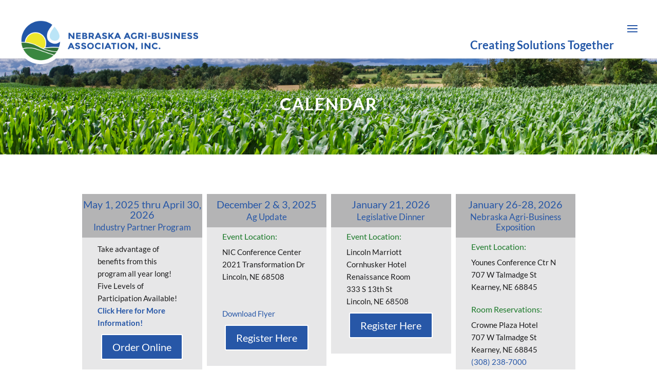

--- FILE ---
content_type: text/css
request_url: https://na-ba.com/wp-content/themes/Divi-child/style.css?ver=1.0.0
body_size: 676
content:
/*
 Theme Name:   Divi Child
 Description:  Divi Child Theme
 Author:       Ebbeka Design
 Author URI:   ebbekadesign.com
 Template:     Divi
 Version:      1.0.0
 Text Domain:  Divi-child
*/

/***********************************************************************
* HEADER
***********************************************************************/

/* Push logo down to hang over bottom of header */
header .logo_container a {position:relative;top:19%;}
/* Don't hang on fixed-header (When it gets smaller) */
.et-fixed-header .logo_container a {position:static;top:0;}

/* Tagline top-right */
header .tagline {float:right;text-align:right;margin:76px 20px 0 0;}
header .tagline p {color:#2357a7;font-size:22px;font-weight:bold;}
.et-fixed-header .tagline {margin:16px 20px;}

/***********************************************************************
* PAGE CONTENT
***********************************************************************/

/* Action Alert - Front Page */
.action-alert .header-content {width:auto!important;max-width:none!important;}

/* Posts Slider - Front Page */
.posts-slider .et-pb-controllers a {width:12px;height:12px;}

/* Exhibitors Page - Colored bar after heading */
/*.industry-partner {display:table;width:100%;white-space:nowrap;}
.industry-partner:after {content:'';width:100%;display:table-cell;-moz-background-clip:padding-box;-webkit-background-clip:padding-box;background-clip:padding-box;border-left:10px solid transparent;}

.industry-partner.bronze:after {background-color:#b8773f;}
.industry-partner.silver:after {background-color:#a4a8a9;}
.industry-partner.gold:after {background-color:#dbc635;}
.industry-partner.platinum:after {background-color:#858687;}*/

/* Exhibitors Page - Row Border Bottom */
.exhibitors-container .et_pb_row {border-bottom: solid 1px #666;}

/* Exhibitors Page - h4 styling for under image */
.exhibitors-container h4.industry-partner.bronze {color:#b8773f;}
.exhibitors-container h4.industry-partner.silver {color:#a4a8a9;}
.exhibitors-container h4.industry-partner.gold {color:#e4c500;}
.exhibitors-container h4.industry-partner.platinum {color:#6d6e71;}
.exhibitors-container h4.industry-partner.diamond {color:#2757a7;}

/***********************************************************************
* FOOTER
***********************************************************************/

/* Footer Bottom Bar */
#footer-bottom #footer-info {width:100%;text-align:center;}

#footer-widgets .footer-widget li:before {border-style: none!important;}
.footer-widget ul.icons {margin-top:0.5em;}
.footer-widget ul.icons li.icon {padding-left:26px!important;}
.footer-widget ul.icons li.icon.phone:before {top:4px!important;width:19px;height:19px;display:block;background: url('images/icon-phone.png') no-repeat;}
.footer-widget ul.icons li.icon.mail:before {top:5px!important;width:21px;height:16px;display:block;background: url('images/icon-mail.png') no-repeat;}

/***********************************************************************
* MOBILE SETTINGS
***********************************************************************/
@media all and (max-width: 980px) {
	/* Don't move logo down when it gets smaller */
	header .logo_container a {position:static;top:0;}

	/* Remove tagline */
	header .tagline {display:none;}
}

@media all and (max-width: 767px) {
	/* Remove left margin on read more button */
	.posts-slider .et_pb_button {margin-left:0!important;}

	/* Add space at bottom of dots */
	.posts-slider .et-pb-controllers {bottom:1em!important;}
}